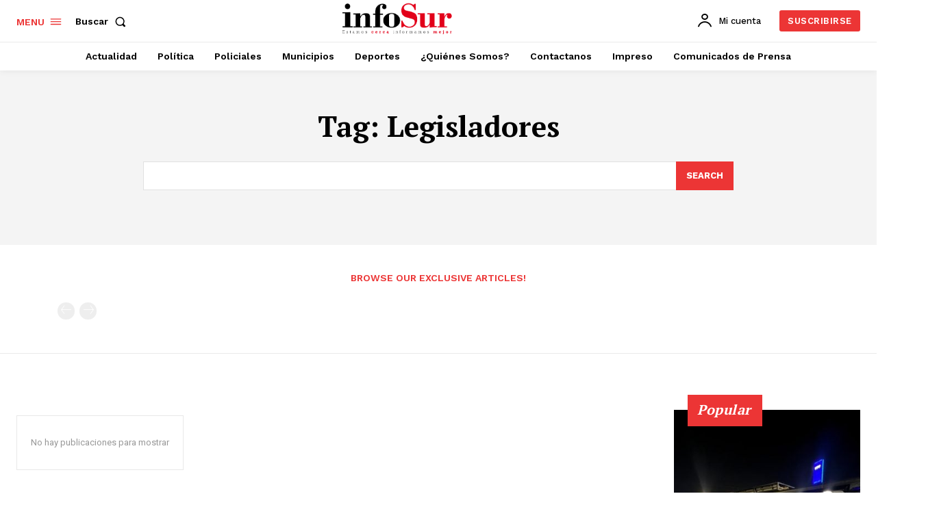

--- FILE ---
content_type: text/html; charset=utf-8
request_url: https://www.google.com/recaptcha/api2/aframe
body_size: 182
content:
<!DOCTYPE HTML><html><head><meta http-equiv="content-type" content="text/html; charset=UTF-8"></head><body><script nonce="w7VaYjqceAe4vgLGb6hmcA">/** Anti-fraud and anti-abuse applications only. See google.com/recaptcha */ try{var clients={'sodar':'https://pagead2.googlesyndication.com/pagead/sodar?'};window.addEventListener("message",function(a){try{if(a.source===window.parent){var b=JSON.parse(a.data);var c=clients[b['id']];if(c){var d=document.createElement('img');d.src=c+b['params']+'&rc='+(localStorage.getItem("rc::a")?sessionStorage.getItem("rc::b"):"");window.document.body.appendChild(d);sessionStorage.setItem("rc::e",parseInt(sessionStorage.getItem("rc::e")||0)+1);localStorage.setItem("rc::h",'1768749546408');}}}catch(b){}});window.parent.postMessage("_grecaptcha_ready", "*");}catch(b){}</script></body></html>